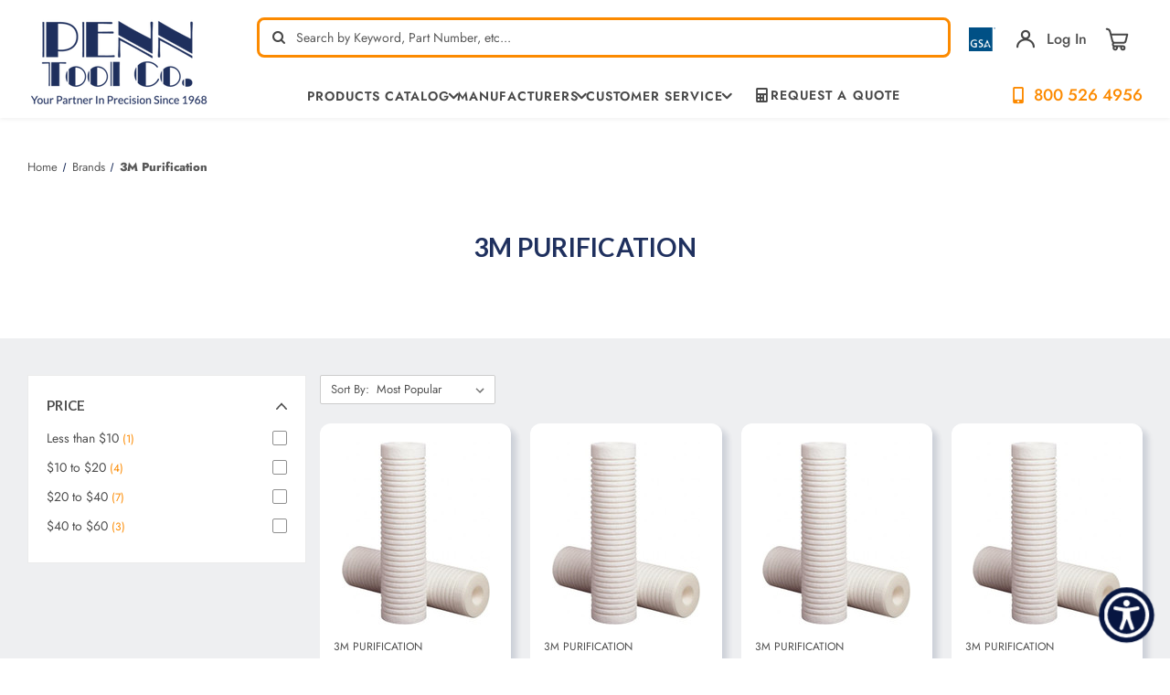

--- FILE ---
content_type: image/svg+xml
request_url: https://cdn11.bigcommerce.com/s-4s9liwcv/stencil/a2f97dc0-c231-013e-d7d5-0eb071317f27/e/ff21c7e0-cecb-013e-f8fc-3e73ab65dab6/img/amazon.svg
body_size: 3506
content:
<svg width="81" height="16" viewBox="0 0 81 16" fill="none" xmlns="http://www.w3.org/2000/svg">
<g clip-path="url(#clip0_382_3026)">
<mask id="mask0_382_3026" style="mask-type:luminance" maskUnits="userSpaceOnUse" x="0" y="0" width="81" height="16">
<path d="M80.5781 0.364746H0.976562V15.6347H80.5781V0.364746Z" fill="white"/>
</mask>
<g mask="url(#mask0_382_3026)">
<path fill-rule="evenodd" clip-rule="evenodd" d="M32.387 12.311C29.4466 14.4802 25.1804 15.6347 21.5094 15.6347C16.3638 15.6347 11.7278 13.7316 8.21923 10.5657C7.94414 10.3177 8.18767 9.97494 8.52139 10.1689C12.3051 12.3696 16.9862 13.6955 21.8206 13.6955C25.0812 13.6955 28.6664 13.019 31.963 11.621C32.4591 11.409 32.8785 11.9502 32.3915 12.3065L32.387 12.311Z" fill="#ABB4D0"/>
<path fill-rule="evenodd" clip-rule="evenodd" d="M33.6138 10.9128C33.2395 10.4303 31.1289 10.6828 30.1774 10.8001C29.8887 10.8362 29.8436 10.5836 30.1052 10.4032C31.7873 9.22169 34.5473 9.55992 34.8675 9.95678C35.1922 10.3581 34.7818 13.1226 33.2034 14.444C32.9599 14.6469 32.7299 14.5387 32.8381 14.2726C33.1944 13.3842 33.9881 11.3999 33.6093 10.9174L33.6138 10.9128Z" fill="#ABB4D0"/>
<path fill-rule="evenodd" clip-rule="evenodd" d="M30.2448 2.04214V0.89666C30.2448 0.720779 30.3756 0.603526 30.5379 0.608036H35.6881C35.8549 0.608036 35.9857 0.725289 35.9857 0.89666V1.88429C35.9857 2.05115 35.8459 2.26762 35.5979 2.60585L32.9281 6.41659C33.9202 6.39404 34.9665 6.54286 35.8639 7.04795C36.0669 7.1607 36.121 7.33207 36.139 7.49442V8.72107C36.139 8.89244 35.9541 9.08636 35.7602 8.98264C34.1773 8.15284 32.0712 8.06265 30.3169 8.99166C30.1366 9.08636 29.9517 8.89244 29.9517 8.72558V7.55756C29.9517 7.37266 29.9517 7.05246 30.1411 6.76835L33.2302 2.33527H30.5379C30.3756 2.33527 30.2403 2.21802 30.2403 2.04665L30.2448 2.04214Z" fill="#ABB4D0"/>
<path fill-rule="evenodd" clip-rule="evenodd" d="M11.4525 9.22191H9.88312C9.7343 9.21289 9.61704 9.10014 9.60352 8.95583V0.914957C9.60352 0.752606 9.73881 0.626333 9.90567 0.626333H11.3668C11.5202 0.635353 11.6419 0.748096 11.6509 0.896918V1.94769H11.6825C12.0613 0.932996 12.7784 0.459473 13.7435 0.459473C14.7085 0.459473 15.3399 0.932996 15.7774 1.94769C16.1562 0.932996 17.022 0.459473 17.942 0.459473C18.6005 0.459473 19.3175 0.730057 19.755 1.33887C20.251 2.01533 20.1518 2.99846 20.1518 3.85982V8.93779C20.1518 9.09564 20.0165 9.22642 19.8497 9.22642H18.2848C18.1269 9.2174 18.0052 9.09113 18.0052 8.93779V4.67608C18.0052 4.33785 18.0322 3.49002 17.9601 3.16983C17.8428 2.62866 17.4911 2.47533 17.0401 2.47533C16.6613 2.47533 16.2644 2.72787 16.1021 3.13375C15.9397 3.53963 15.9577 4.21609 15.9577 4.67608V8.93779C15.9577 9.09564 15.8225 9.22642 15.6556 9.22642H14.0907C13.9329 9.2174 13.8111 9.09113 13.8111 8.93779V4.67608C13.8111 3.77865 13.9554 2.4618 12.846 2.4618C11.7366 2.4618 11.7637 3.74708 11.7637 4.67608V8.93779C11.7637 9.09564 11.6284 9.22642 11.4615 9.22642L11.4525 9.22191Z" fill="#ABB4D0"/>
<path fill-rule="evenodd" clip-rule="evenodd" d="M40.4322 2.09614C39.2777 2.09614 39.2056 3.67004 39.2056 4.65316C39.2056 5.63629 39.1921 7.73332 40.4187 7.73332C41.6454 7.73332 41.6905 6.04217 41.6905 5.00943C41.6905 4.33297 41.6589 3.52122 41.456 2.87632C41.2801 2.31712 40.9283 2.09614 40.4322 2.09614ZM40.4187 0.45459C42.7457 0.45459 44.004 2.45241 44.004 4.99139C44.004 7.53038 42.615 9.39291 40.4187 9.39291C38.2225 9.39291 36.8921 7.39509 36.8921 4.90571C36.8921 2.41633 38.1503 0.45459 40.4187 0.45459Z" fill="#ABB4D0"/>
<path fill-rule="evenodd" clip-rule="evenodd" d="M47.0167 9.22191H45.4564C45.2985 9.21289 45.1768 9.08662 45.1768 8.93328V0.887898C45.1858 0.739077 45.3166 0.626333 45.4744 0.626333H46.9265C47.0618 0.630843 47.1746 0.725548 47.2061 0.851821V2.08298H47.2332C47.6706 0.982603 48.284 0.459473 49.3708 0.459473C50.0743 0.459473 50.7598 0.712018 51.2018 1.40652C51.6122 2.05141 51.6122 3.13375 51.6122 3.90943V8.96936C51.5941 9.11368 51.4679 9.22191 51.31 9.22191H49.7406C49.5963 9.21289 49.4791 9.10466 49.461 8.96936V4.60393C49.461 3.72453 49.5647 2.43474 48.4824 2.43474C48.1036 2.43474 47.7518 2.68729 47.5759 3.07963C47.355 3.5712 47.3279 4.06276 47.3279 4.60393V8.93328C47.3279 9.09113 47.1881 9.22191 47.0212 9.22191H47.0167Z" fill="#ABB4D0"/>
<path fill-rule="evenodd" clip-rule="evenodd" d="M27.7149 9.2035C27.6112 9.29821 27.4624 9.30272 27.3451 9.23958C26.8265 8.80665 26.7318 8.60822 26.4477 8.19332C25.5863 9.06821 24.9775 9.33429 23.8636 9.33429C22.5468 9.33429 21.5186 8.51802 21.5186 6.89C21.5186 5.61826 22.2085 4.75238 23.1917 4.32847C24.044 3.95416 25.2301 3.88651 26.1365 3.7873V3.58436C26.1365 3.21005 26.1636 2.7726 25.9471 2.4479C25.7577 2.15928 25.3879 2.04203 25.0677 2.04203C24.4679 2.04203 23.9403 2.34869 23.8095 2.98456C23.7824 3.12437 23.6787 3.26417 23.5389 3.27319L22.0191 3.11084C21.8929 3.07927 21.7486 2.98005 21.7846 2.78162C22.1274 0.959687 23.7509 0.391459 25.2256 0.37793H25.3428C26.0959 0.386949 27.061 0.594398 27.6473 1.15812C28.4094 1.87066 28.3373 2.82221 28.3373 3.85494V6.29472C28.3373 7.02981 28.644 7.35 28.9281 7.74686C29.0273 7.89117 29.0498 8.05803 28.9236 8.16175C28.6034 8.42783 28.0351 8.9239 27.724 9.2035H27.7195H27.7149ZM26.1365 5.38375C26.1365 5.99256 26.1501 6.50217 25.8434 7.04784C25.5954 7.4898 25.1985 7.76038 24.7566 7.76038C24.1568 7.76038 23.805 7.3049 23.805 6.62393C23.805 5.28904 25.0001 5.04552 26.1365 5.04552V5.38375Z" fill="#ABB4D0"/>
<path fill-rule="evenodd" clip-rule="evenodd" d="M7.17295 9.2035C7.06923 9.29821 6.9204 9.30272 6.80315 9.23958C6.28453 8.80665 6.18983 8.60822 5.90571 8.19332C5.04435 9.06821 4.43554 9.33429 3.32163 9.33429C2.00027 9.33429 0.976562 8.51802 0.976562 6.89C0.976562 5.61826 1.66655 4.75238 2.64968 4.32847C3.49751 3.95416 4.68808 3.88651 5.59454 3.7873V3.58436C5.59454 3.21005 5.62611 2.7726 5.40513 2.4479C5.21572 2.15928 4.84592 2.04203 4.52573 2.04203C3.92593 2.04203 3.39378 2.34869 3.26751 2.98456C3.24045 3.12437 3.13673 3.26417 2.99693 3.27319L1.47714 3.11084C1.34636 3.07927 1.20656 2.98005 1.24264 2.78162C1.58538 0.959687 3.20889 0.391459 4.68357 0.37793H4.80082C5.55395 0.386949 6.51904 0.594398 7.1053 1.15812C7.86745 1.87066 7.79529 2.82221 7.79529 3.85494V6.29472C7.79529 7.02981 8.10196 7.35 8.38607 7.74686C8.48529 7.89117 8.50783 8.05803 8.38156 8.16175C8.06137 8.42783 7.49314 8.9239 7.18197 9.2035H7.17295ZM5.59454 5.38375C5.59454 5.99256 5.60807 6.50217 5.30141 7.04784C5.05337 7.4898 4.65651 7.76038 4.21456 7.76038C3.61476 7.76038 3.263 7.3049 3.263 6.62393C3.263 5.28904 4.45808 5.04552 5.59454 5.04552V5.38375Z" fill="#ABB4D0"/>
<path fill-rule="evenodd" clip-rule="evenodd" d="M73.0285 12.108V11.5172C73.0285 11.3504 73.1097 11.2331 73.2856 11.2422C73.6148 11.2872 74.0748 11.3369 74.404 11.2692C74.8324 11.179 75.1436 10.8769 75.324 10.4575C75.581 9.87119 75.7524 9.39767 75.8561 9.08649L72.5956 1.00954C72.5415 0.874243 72.5234 0.617188 72.7985 0.617188H73.9395C74.1559 0.617188 74.2461 0.75699 74.2957 0.892282L76.6589 7.45396L78.9137 0.892282C78.9588 0.75699 79.0535 0.617188 79.27 0.617188H80.3433C80.6139 0.617188 80.6004 0.869733 80.5463 1.00954L77.3128 9.33904C76.8934 10.4484 76.3387 12.2117 75.0804 12.5184C74.4491 12.6808 73.6554 12.6221 73.1909 12.4282C73.0736 12.3696 73.0285 12.2117 73.0285 12.108Z" fill="#ABB4D0"/>
<path fill-rule="evenodd" clip-rule="evenodd" d="M71.5089 8.72998C71.5089 8.8788 71.3871 9.00508 71.2338 9.00508H70.431C70.2597 9.00508 70.1379 8.8788 70.1154 8.72998L70.0342 8.1843C69.6644 8.49547 69.2134 8.77057 68.7219 8.96449C67.7748 9.32978 66.688 9.39291 65.7635 8.82469C65.096 8.4143 64.7397 7.61156 64.7397 6.78628C64.7397 6.1459 64.9382 5.51453 65.3756 5.05454C65.9574 4.42317 66.8052 4.11651 67.8244 4.11651C68.4422 4.11651 69.3216 4.18867 69.9665 4.40062V3.30025C69.9665 2.18183 69.4975 1.69478 68.2528 1.69478C67.3013 1.69478 66.5752 1.83909 65.565 2.15477C65.4027 2.15928 65.308 2.03752 65.308 1.8887V1.26184C65.308 1.11302 65.4388 0.964197 65.5741 0.923609C66.2956 0.607927 67.3193 0.414008 68.4062 0.37793C69.8222 0.37793 71.5089 0.698122 71.5089 2.87633V8.74351V8.72998ZM69.9665 7.12451V5.46492C69.4254 5.3161 68.5324 5.25748 68.1897 5.25748C67.644 5.25748 67.0487 5.38826 66.7331 5.72198C66.4985 5.97002 66.3948 6.32178 66.3948 6.66452C66.3948 7.10647 66.5482 7.54843 66.9044 7.76941C67.3193 8.04901 67.9642 8.01744 68.5685 7.84607C69.1503 7.67921 69.696 7.39059 69.9665 7.12902V7.12451Z" fill="#ABB4D0"/>
<path fill-rule="evenodd" clip-rule="evenodd" d="M59.6618 1.71305C61.4431 1.71305 61.9302 3.11558 61.9302 4.72105C61.9392 5.80339 61.7407 6.76847 61.1815 7.32317C60.7621 7.73807 60.2931 7.85081 59.5896 7.85081C58.9627 7.85081 58.1375 7.5216 57.5196 7.06612V2.47519C58.16 1.98363 58.9808 1.71756 59.6618 1.71756V1.71305ZM57.2445 12.3921H56.1667C56.0179 12.3921 55.8916 12.2704 55.8916 12.117V0.905801C55.8916 0.756979 56.0134 0.630706 56.1667 0.630706H56.992C57.1634 0.630706 57.2851 0.756979 57.3077 0.905801L57.3933 1.49207C58.1645 0.806586 59.1567 0.369141 60.1037 0.369141C62.7554 0.369141 63.6258 2.55186 63.6258 4.82477C63.6258 7.25552 62.2909 9.20825 60.0361 9.20825C59.0845 9.20825 58.2006 8.85648 57.5151 8.24767V12.1215C57.5151 12.2704 57.3933 12.3966 57.24 12.3966L57.2445 12.3921Z" fill="#ABB4D0"/>
</g>
</g>
<defs>
<clipPath id="clip0_382_3026">
<rect width="79.6015" height="15.27" fill="white" transform="translate(0.976562 0.364746)"/>
</clipPath>
</defs>
</svg>


--- FILE ---
content_type: text/javascript
request_url: https://snapui.searchspring.io/m1cbkw/bundle.chunk.08540ab3.489.js
body_size: 8124
content:
"use strict";(globalThis.productionBundleChunks=globalThis.productionBundleChunks||[]).push([[489],{418(e,t,s){s.d(t,{_:()=>_});var n=s(4247),o=s(7950),a=s(6247),r=s.n(a),i=s(8157),l=s(4019),c=s(1739);const u=function(e){let{width:t}=e;return(0,o.AH)({height:"100%",display:"flex",flexDirection:"column",justifyContent:"center",alignItems:"center",width:t,"&.ss__inline-banner--grid":{flexDirection:"column"},"&.ss__inline-banner--list":{flexDirection:"row",display:"block",width:"100%"},"& iframe":{maxWidth:"100%"}})};function _(e){const t=(0,l.a)(),s={layout:c.PE.GRID,width:"auto",...t?.components?.inlineBanner,...e,...e.theme?.components?.inlineBanner},{banner:a,disableStyles:_,className:d,width:m,layout:h,onClick:p,style:f}=s,g={};return _?f&&(g.css=[f]):g.css=[u({width:m}),f],a&&a.value?(0,o.Y)(i._,null,(0,o.Y)("div",{onClick:function(e){p&&p(e,a)},className:r()("ss__inline-banner",`ss__inline-banner--${h}`,d),...g,dangerouslySetInnerHTML:{__html:a.value}})):(0,o.Y)(n.FK,null)}},489(e,t,s){s.r(t),s.d(t,{Content:()=>X});var n=s(4247),o=s(6804),a=s(970),r=s(9230),i=s(5135),l=s(6108),c=s(4918),u=s(6247),_=s.n(u),d=s(4019),m=s(418),h=s(1561),p=s(2453),f=s(1811),g=s(7950),b=s(9584),v=s(9096),w=s(8157);const y=function(e){let{color:t,transitionSpeed:s}=e;return(0,g.AH)({transition:`background ${s} ease 0s, left 0s ease ${s}`,position:"fixed",zIndex:"10003",height:"100%",width:"100%",top:"0",left:"-100%","&.ss__overlay--active":{transition:`background ${s} ease, left 0s ease`,background:t,left:"0"}})};function k(e){const t=(0,d.a)(),s={color:"rgba(0,0,0,0.8)",transitionSpeed:"0.25s",...t?.components?.overlay,...e,...e.theme?.components?.overlay},{active:n,color:o,transitionSpeed:a,onClick:r,disableStyles:i,className:l,style:c}=s,u={};return i?c&&(u.css=[c]):u.css=[y({color:o,transitionSpeed:a}),c],(0,g.Y)(w._,null,(0,g.Y)("div",{onClick:function(e){return r&&n&&r(e)},className:_()("ss__overlay",{"ss__overlay--active":n},l),...u}))}const N=function(e){let{isActive:t,width:s,transitionSpeed:n,slideDirection:o}=e;return(0,g.AH)({display:"block",position:"fixed",transition:`${o||"left"} ${n}`,left:"left"==o?t?"0":`-${s}`:"right"!=o?"0":"initial",right:"right"==o?t?"0":`-${s}`:"initial",bottom:"bottom"==o?t?"0":"-100vh":"initial",top:"top"==o?t?"0":"-100vh":"bottom"==o?"initial":"0",height:"100%",zIndex:"10004",width:s?.endsWith("%")&&parseInt(s.split("%")[0])>90?s:"90%",maxWidth:s,padding:"10px",background:"#fff",boxSizing:"border-box",overflowY:"auto"})};function x(e){const t=(0,d.a)(),s={active:!1,displayAt:"",slideDirection:"left",width:"300px",buttonContent:"click me",overlayColor:"rgba(0,0,0,0.8)",transitionSpeed:"0.25s",...t?.components?.slideout,...e,...e.theme?.components?.slideout},{children:o,active:r,buttonContent:i,noButtonWrapper:l,width:c,displayAt:u,transitionSpeed:m,overlayColor:h,slideDirection:p,disableStyles:y,className:x,style:A}=s,S={className:"ss__slideout__overlay",...t?.components?.overlay,...(0,b.s)({disableStyles:y,color:h,transitionSpeed:m}),theme:s?.theme},[L,C]=(0,f.J0)(Boolean(r)),[P,T]=(0,f.J0)(Boolean(r)),I=function(){L?setTimeout(function(){T(!P)},250):T(!L),C(!L),document.body.style.overflow=L?"hidden":""},$=(0,a.U)(u,function(){document.body.style.overflow=""});document.body.style.overflow=$&&L?"hidden":"";const B={};return y?A&&(B.css=[A]):B.css=[N({isActive:L,width:c,transitionSpeed:m,slideDirection:p}),A],$?(0,g.Y)(w._,null,i&&(l?(0,v.Y)(i,{toggleActive:I,active:L}):(0,g.Y)("div",{className:"ss__slideout__button",onClick:function(){return I()}},(0,v.Y)(i,{active:L}))),(0,g.Y)("div",{className:_()("ss__slideout",x,{"ss__slideout--active":L}),...B},P&&(0,v.Y)(o,{toggleActive:I,active:L})),(0,g.Y)(k,{...S,active:L,onClick:I})):(0,g.Y)(n.FK,null)}var A=s(3339),S=s(2011);const L=(0,d.d)(function(e){const{theme:t}=e,s={buttonContent:(0,n.h)(n.FK,null,(0,n.h)("span",{className:"ss__icon__wrapper"},(0,n.h)("svg",{className:"ss__icon"},(0,n.h)("use",{xlinkHref:"#icon-filter"}))),"Filters"),displayAt:`(max-width: ${t.bps.bp02}px)`};return(0,n.h)(x,s,(0,n.h)(C,null))}),C=(0,d.d)((0,i.Bk)(function(e){const{theme:t,controller:s,toggleActive:o,active:a}=e;s.store.custom.toggleSlideout=o;const r=document.querySelector("body"),i="ss__slideout--open";return a?r.classList.add(i):r.classList.remove(i),(0,n.h)(n.FK,null,(0,n.h)("div",{className:"ss__slideout__header"},(0,n.h)("h4",{className:"ss__title"},"Filters"),(0,n.h)("a",{className:"ss__close ss__pointer ss__icon__wrapper",onClick:function(){o()}},(0,n.h)(A.I,{icon:t.icons.close}))),(0,n.h)("div",{className:"ss__slideout__facets ss__scrollbar"},(0,n.h)("div",{className:"page-sidebar"},(0,n.h)(S.Ji,null))))}));var P=s(7069);const T=(0,d.d)((0,i.Bk)(function(e){const{controller:t}=e,s=t.store.pagination,o=s.getPages(-5,5);return(0,n.h)("nav",{className:"pagination","aria-label":"pagination"},(0,n.h)("ul",{className:"pagination-list"},s.previous&&(0,n.h)("li",{className:"pagination-item pagination-item--previous"},(0,n.h)("a",(0,P.A)({className:"pagination-link"},s.previous.url.link,{"aria-label":"Prev"}),(0,n.h)("i",{className:"icon","aria-hidden":"true"},(0,n.h)("svg",null,(0,n.h)("use",{xmlnsXlink:"http://www.w3.org/1999/xlink",xlinkHref:"#icon-chevron-left"}))),"Prev")),o.map(function(e){let t={};return e.active&&(t={"aria-current":"page"}),(0,n.h)("li",{className:_()("pagination-item pagination-item--page",{"pagination-item--current":e.active})},(0,n.h)("a",(0,P.A)({className:"pagination-link"},e.url.link,t,{"aria-label":`Page ${e.number} of ${s.totalPages}`}),e.number))}),s.next&&(0,n.h)("li",{className:"pagination-item pagination-item--next"},(0,n.h)("a",(0,P.A)({className:"pagination-link"},s.next.url.link,{"aria-label":"Next"}),"Next",(0,n.h)("i",{className:"icon","aria-hidden":"true"},(0,n.h)("svg",null,(0,n.h)("use",{xmlnsXlink:"http://www.w3.org/1999/xlink",xlinkHref:"#icon-chevron-right"})))))))})),I=(0,i.Bk)(function(e){const{controller:t,label:s,values:o,type:a}=e;return(0,n.h)("form",{className:`actionBar ${a}-products`},(0,n.h)("fieldset",{className:"form-fieldset actionBar-section"},(0,n.h)("div",{className:"form-field"},(0,n.h)("label",{className:"form-label",for:a},s),(0,n.h)("select",{id:a,className:"form-select form-select--small",onChange:function(e){!function(e){const s=o.filter(function(t){return t.value==e.target.value}).pop();"sort"==a&&s&&s.url.go(),"perpage"==a&&t.store.pagination.setPageSize(s.value)}(e)}},o.map(function(e){return"perpage"==a&&(e.active=t.store.pagination.pageSize==e.value),(0,n.h)("option",{value:e.value,selected:e.active},e.label)})))))}),$=(0,i.Bk)(function(e){const{controller:t,location:s}=e,o=t.store,{pagination:a,sorting:r}=o;return(0,n.h)("div",{className:`ss__toolbar ss__toolbar--${s}`},"top"==s?(0,n.h)("div",{className:"sort-and-pagination"},(0,n.h)(I,{label:"Sort By:",values:r.options,type:"sort"}),a.totalPages>1&&(0,n.h)(T,null)):a.totalPages>1&&(0,n.h)(T,null))});var B=s(6825),D=s(8202);const E=(0,i.Bk)((0,B.W)(function(e){const{controller:t,result:s,emailResult:o,trackingRef:a}=e,r=t.store.custom,i=r.images,l=s.mappings.core,{attributes:c,custom:u}=s,_=function(e){return t.track.product.click(e,s)},d=l.thumbnailImageUrl&&void 0!==l.thumbnailImageUrl?l.thumbnailImageUrl:i.default,m={class:"card-image lazyload","data-sizes":"auto",src:i.loading,srcset:i.createSrcSet(d),"data-src":d,onError:function(e){e.target.src=i.default},alt:l.name,title:l.name};return o&&(m.class="card-image"),s&&(0,n.h)("article",{className:"card",ref:a},(0,n.h)("figure",{className:"card-figure"},(0,n.h)("a",{className:"card-figure__link",href:l.url,onClick:_,"aria-label":l.name},(0,n.h)("div",{className:"card-img-container"},(0,n.h)("img",m))),u.hasPrice?(0,n.h)("figcaption",{className:"card-figcaption"},(0,n.h)("div",{className:"card-figcaption-body"},(0,n.h)("div",{className:"card-figcaption--action-buttons"},c.option_set_id?(0,n.h)("a",{href:l.url,className:"button button--small card-figcaption-button","data-event-type":"product-click","data-product-id":l.uid,onClick:_},"View Options"):(0,n.h)("button",{"data-event-type":"product-click",class:"button button--ascent card-figcaption-button fast-atc","data-dropdown":"cart-preview-dropdown","data-product-id":l.uid,onClick:function(e){_(e),t.addToCart(s),r.bcAddToCart(e,s)}},"Add to Cart")))):null),(0,n.h)("div",{className:"card-body"},(0,n.h)("div",{className:"card-text-wrap"},(0,n.h)("p",{className:"card-text brand-name","data-test-info-type":"brandName"},l.brand&&"none"!=l.brand.toLowerCase()?(0,n.h)(n.FK,null,l.brand):(0,n.h)(n.FK,null," ")),(0,n.h)("h4",{className:"card-title"},(0,n.h)("a",{href:l.url,onClick:_,"aria-label":l.name},l.name))),(0,n.h)(D.v,{result:s}),(0,n.h)("div",{className:"card-text ProductDetails"},(0,n.h)("strong",null))))})),R=(0,d.d)((0,i.Bk)((0,o.PA)(function(e){const{controller:t,isDesktop:s}=e,{merchandising:o,results:a}=t.store;return(0,n.h)(n.FK,null,!s&&(0,n.h)(n.FK,null,(0,n.h)(L,null),(0,n.h)(p.r,{inline:!0})),(0,n.h)($,{location:"top"}),(0,n.h)(l.l,{content:o.content,type:"banner"}),(0,n.h)("form",null,(0,n.h)("ul",{className:"productGrid ss__results"},a.map(function(e){return(0,n.h)("li",{className:_()("product ss__result",{"ss__result--inline-banner":"banner"==e.type,"ss__result--item":"banner"!=e.type}),key:e.id},{banner:(0,n.h)(m._,{banner:e})}[e.type]||(0,n.h)(E,{result:e,emailResult:!1}))}))),(0,n.h)(l.l,{content:o.content,type:"footer"}),(0,n.h)($,{location:"bottom"}))}))),Y=(0,d.d)((0,i.Bk)(function(e){const{controller:t,isDesktop:s}=e,o=t.store.merchandising,a="/contact-us",r=[{title:"Email Contacts",content:'<strong>Quotes and general inquiries:</strong> <a href="mailto:sales@penntoolco.com">sales@penntoolco.com</a><br /><strong>New purchase orders:</strong> <a href="mailto:orders@penntoolco.com">orders@penntoolco.com</a><br /><strong>Returns:</strong> <a href="mailto:returns@penntoolco.com">returns@penntoolco.com</a>'},{title:"Hours of Operation",content:"Monday - Friday, 8:00 AM - 8:00 PM EST"},{title:"Phone / Fax",content:'<strong>Phone:</strong> <a href="tel:8005264956">800-526-4956</a><br /><strong>Fax:</strong> <a href="fax:9737611494">973-761-1494</a>'},{title:"Address",content:"Penn Tool Co.<br />1776 Springfield Avenue<br />Maplewood, NJ 07040"}];return(0,n.h)("div",{className:"ss__no-results"},(0,n.h)(l.l,{content:o.content,type:"banner"}),!s&&(0,n.h)(p.r,{inline:!0}),(0,n.h)("div",{className:"ss__no-results__container"},(0,n.h)("h4",{className:"ss__title"},"Suggestions"),(0,n.h)("ul",{className:"ss__no-results__suggestions"},(0,n.h)("li",null,"Check for misspellings."),(0,n.h)("li",null,'Remove possible redundant keywords (ie. "products").'),(0,n.h)("li",null,"Use other words to describe what you are searching for."))),(0,n.h)("div",{className:"ss__no-results__container"},a&&(0,n.h)("p",null,"Still can't find what you're looking for? ",(0,n.h)("a",{href:a},"Contact us"),"."),0!==r.length&&r.map(function(e){return(0,n.h)("div",{className:`ss__no-results__contact ss__no-results__contact--${h.p(e.title)}`},(0,n.h)("h4",{className:"ss__title"},e.title),(0,n.h)("p",{dangerouslySetInnerHTML:{__html:e.content}}))})),(0,n.h)(l.l,{content:o.content,type:"footer"}))}));s(7070);var F=s(5072),H=s.n(F),K=s(7825),M=s.n(K),z=s(7659),U=s.n(z),J=s(4868),j=s.n(J),O=s(540),G=s.n(O),W=s(1113),q=s.n(W),V=s(9304),Q={attributes:{class:"ss-snap-bundle-styles"}};Q.styleTagTransform=q(),Q.setAttributes=j(),Q.insert=U().bind(null,"head"),Q.domAPI=M(),Q.insertStyleElement=G(),H()(V.A,Q),V.A&&V.A.locals&&V.A.locals;const X=(0,o.PA)(function(e){const{controller:t}=e,s=t.store,{merchandising:o,pagination:u}=s,_=(0,a.U)(`(min-width: ${c.w.bps.bp02}px)`);return s.loaded&&(0,n.h)(r.NP,{theme:c.w},(0,n.h)(i.e2,{controller:t},(0,n.h)("div",{className:"ss__content ss__theme"},(0,n.h)(l.l,{content:o.content,type:"header"}),0!==u.totalResults?(0,n.h)(R,{isDesktop:_}):(0,n.h)(Y,{isDesktop:_}))))})},920(e,t,s){s.d(t,{A:()=>i});var n=s(704),o=s.n(n),a=s(8065),r=s.n(a)()(o());r.push([e.id,"",""]),r.locals={name:"custom",bp01:"541",bp02:"801",bp03:"1023",bp04:"1261",color01:"#fff",color02:"#eeeff1",color03:"#ebebeb",color04:"#4e4e4e",color05:"false",color06:"false",color07:"#fc8a00",family:"false",weight:"700",style:"false",transform:"uppercase",arrowLeft:"angle-left",arrowRight:"angle-right",arrowDown:"angle-down",arrowUp:"angle-up",check:"check-thin",close:"close-thin",minus:"minus-thin",plus:"plus-thin",filter:"filter",summaryStyle:"list"};const i=r},970(e,t,s){s.d(t,{U:()=>o});var n=s(1811);function o(e,t){if("undefined"==typeof window||void 0===window.matchMedia)return!1;const s=window.matchMedia(e),[o,a]=(0,n.J0)(!!s.matches);return(0,n.vJ)(function(){const e=function(){return a(!!s.matches)};return s.addListener(e),function(){t instanceof Function&&t(),s.removeListener(e)}},[]),o}},1561(e,t,s){function n(e){if("string"!=typeof e)return e;let t=e.toLowerCase();return t=t.replace(/[^\w\s]/g,"").trim(),t=t.replace(/\s/g,"-"),t}s.d(t,{p:()=>n})},1739(e,t,s){var n,o,a;s.d(t,{PE:()=>n,QK:()=>a}),function(e){e.GRID="grid",e.LIST="list"}(n||(n={})),function(e){e.VALUE="value",e.RANGE="range",e.RANGE_BUCKETS="range-buckets"}(o||(o={})),function(e){e.GRID="grid",e.PALETTE="palette",e.LIST="list",e.SLIDER="slider",e.HIERARCHY="hierarchy"}(a||(a={}))},2011(e,t,s){s.d(t,{Ji:()=>d});var n=s(7069),o=s(4247),a=s(6804),r=s(6247),i=s.n(r),l=s(6108),c=s(3339),u=s(5135),_=s(4019);const d=(0,u.Bk)((0,a.PA)(function(e){const{controller:t}=e,{facets:s,merchandising:n}=t.store;return 0!==s.length&&(0,o.h)("div",{id:"facetedSearch-navList",className:"facetedSearch-navList ss__facets"},(0,o.h)("div",{className:"accordion accordion--navList"},s.map(function(e){return(0,o.h)(m,{facet:e})})),(0,o.h)(l.l,{content:n.content,type:"left"}))})),m=(0,_.d)((0,a.PA)(function(e){const{theme:t,facet:s}=e;s.overflow&&("grid"==s.display||"palette"==s.display?s.overflow.setLimit(12):s.overflow.setLimit(10));const n=s.refinedValues,a=!(!s.overflow||!s.overflow.enabled||s.overflow.remaining);return s&&(0,o.h)("div",{className:`accordion-block ss__facet ss__facet--${s.display}`},(0,o.h)("div",{className:i()("accordion-navigation toggleLink",{"is-closed":s.collapsed,"is-open":!s.collapsed}),onClick:function(){s.toggleCollapse()},role:"button"},(0,o.h)("h5",{className:"accordion-title"},s.label),(0,o.h)("div",{className:"accordion-navigation-actions"},s.filtered&&(0,o.h)("a",{onClick:function(e){e.stopPropagation(),s.clear.url.link.onClick(e)},className:"facetedSearch-clearLink"},"Clear"),(0,o.h)("svg",{className:i()("icon accordion-indicator toggleLink-text",{"toggleLink-text--off":s.collapsed,"toggleLink-text--on":!s.collapsed})},(0,o.h)("use",{xlinkHref:"#icon-downselector"})))),(0,o.h)("div",{id:`facetedSearch-content--${s.field}`,className:i()("accordion-content ss__facet__options",{"is-closed":s.collapsed,"is-open":!s.collapsed})},{grid:"",palette:"",hierarchy:(0,o.h)(h,{facet:s,values:n,scroll:a}),slider:""}[s.display]||(0,o.h)(p,{facet:s,values:n,scroll:a}),s.overflow&&s.overflow.enabled&&(0,o.h)("div",{className:i()("ss__show-more",{"ss__show-more--expanded":s.overflow.remaining,"ss__show-more--collapsed":!s.overflow.remaining})},(0,o.h)("a",{className:"toggleLink ss__show-more__link ss__pointer",onClick:function(){s.overflow.toggle()}},(0,o.h)("span",{className:"ss__icon__wrapper"},(0,o.h)(c.I,{icon:`${s.overflow.remaining?t.icons.plus:t.icons.minus}`}))," ","Show ",s.overflow.remaining?"More":"Less"))))})),h=(0,_.d)(function(e){const{theme:t,facet:s,values:a,scroll:r}=e;return(0,o.h)("ul",{id:`facetedSearch-navList--${s.field}`,className:i()("navList ss__hierarchy",{ss__scrollbar:r})},a?.map(function(e){return(0,o.h)("li",{className:i()("navList-item ss__hierarchy__option",{"ss__hierarchy__option--current":e.filtered,"ss__hierarchy__option--return":e.history&&!e.filtered})},e.filtered?(0,o.h)("div",{className:"navList-action ss__hierarchy__label"},e.label):(0,o.h)("a",(0,n.A)({className:"navList-action ss__hierarchy__link"},e.url.link),e.history&&(0,o.h)(o.FK,null,(0,o.h)("span",{className:"ss__icon__wrapper"},(0,o.h)(c.I,{icon:t.icons.arrowLeft})),(0,o.h)("span",{className:"ss__icon__wrapper"},(0,o.h)(c.I,{icon:t.icons.arrowLeft}))),e.label," ",!e.history&&(0,o.h)("span",{className:"ss__facet__count"},"(",e.count,")")))}))}),p=(0,_.d)(function(e){const{facet:t,values:s,scroll:a}=e;return(0,o.h)("ul",{id:`facetedSearch-navList--${t.field}`,className:i()("navList ss__list",{ss__scrollbar:a})},s?.map(function(e){return(0,o.h)("li",{className:"navList-item ss__list__option"},(0,o.h)("a",(0,n.A)({className:i()("navList-action navList-action--checkbox ss__list__link",{"is-selected":e.filtered})},e.url.link),e.label," ",(0,o.h)("span",{className:"ss__facet__count"},"(",e.count,")"),e.filtered&&(0,o.h)("span",{className:"navList-action-close","aria-hidden":"true"},(0,o.h)("svg",{className:"icon"},(0,o.h)("use",{xlinkHref:"#icon-close"})))))}))})},2453(e,t,s){s.d(t,{r:()=>c});var n=s(7069),o=s(4247),a=s(6804),r=s(6247),i=s.n(r),l=s(5135);const c=(0,s(4019).d)((0,l.Bk)((0,a.PA)(function(e){const{controller:t,inline:s}=e,a=t.urlManager.remove("filter"),r=t.store.filters,l=["ss__list__option"].join(" "),c=["facetLabel ss__list__link"].join(" ");return 0!==r.length&&(0,o.h)("div",{className:i()("facetedSearch-refineFilters sidebarBlock ss__summary",{"ss__summary--inline":s})},!s&&(0,o.h)("h5",{className:"sidebarBlock-heading"},"Refined By"),(0,o.h)("ul",{className:"inlineList inlineList--labels ss__list"},s&&(0,o.h)("li",{className:`${l} ss__list__option--title`},(0,o.h)("span",{className:"ss__title"},"Refined By")),r.map(function(e){return(0,o.h)("li",{className:l},(0,o.h)("a",(0,n.A)({className:c},e.url.link),e.value.label,(0,o.h)("svg",{className:"icon"},(0,o.h)("use",{xlinkHref:"#icon-close"}))))}),(0,o.h)("li",{className:`${l} ss__list__option--clear`},(0,o.h)("a",a.link,"Clear all"))))})))},4918(e,t,s){s.d(t,{w:()=>b});var n=s(5072),o=s.n(n),a=s(7825),r=s.n(a),i=s(7659),l=s.n(i),c=s(4868),u=s.n(c),_=s(540),d=s.n(_),m=s(1113),h=s.n(m),p=s(920),f={attributes:{class:"ss-snap-bundle-styles"}};f.styleTagTransform=h(),f.setAttributes=u(),f.insert=l().bind(null,"head"),f.domAPI=r(),f.insertStyleElement=d(),o()(p.A,f);const g=p.A&&p.A.locals?p.A.locals:void 0,b={name:g.name,currency:{symbol:"$",thousandsSeparator:",",decimalPlaces:2},bps:{bp01:v(g.bp01),bp02:v(g.bp02),bp03:v(g.bp03),bp04:v(g.bp04)},colors:{color01:v(g.color01),color02:v(g.color02),color03:v(g.color03),color04:v(g.color04),color05:v(g.color05),color06:v(g.color06),color07:v(g.color07)},fonts:{family:v(g.family),weight:v(g.weight),style:v(g.style),transform:v(g.transform)},icons:{arrowLeft:v(g.arrowLeft),arrowRight:v(g.arrowRight),arrowDown:v(g.arrowDown),arrowUp:v(g.arrowUp),check:v(g.check),close:v(g.close),minus:v(g.minus),plus:v(g.plus),filter:v(g.filter)},summaryStyle:v(g.summaryStyle)};function v(e){return!(!e||"false"==e)&&(isNaN(1*e)?e.replace(/\"/gi,"'"):1*e)}},6108(e,t,s){s.d(t,{l:()=>u});var n=s(4247),o=s(7950),a=s(6247),r=s.n(a),i=s(8157),l=s(4019),c=s(9215);function u(e){const t=(0,l.a)(),s={...t?.components?.banner,...e,...e.theme?.components?.banner},{content:a,type:u,disableStyles:_,className:d,style:m}=s;if(u===c.c.INLINE)return console.warn(`BannerType '${c.c.INLINE}' is not supported in <Banner /> component`),(0,o.Y)(n.FK,null);const h={};let p;return _?m&&(h.css=[m]):h.css=[(0,o.AH)({"& iframe, img":{maxWidth:"100%",height:"auto"}}),m],a&&a[u]&&(p=a[u]),p&&p.length?(0,o.Y)(i._,null,(0,o.Y)("div",{className:r()("ss__banner",`ss__banner--${u}`,d),...h,dangerouslySetInnerHTML:{__html:p.join("")}})):(0,o.Y)(n.FK,null)}},6825(e,t,s){s.d(t,{W:()=>a});var n=s(4247),o=s(1811);function a(e){return function(t){const{controller:s,result:a,...r}=t;let i;if(s||console.warn("Warning: No controller provided to withTracking"),a||console.warn("Warning: No result provided to withTracking"),"search"===s?.type||"autocomplete"===s?.type){const e=s.urlManager;i=JSON.stringify({q:e.state.query,p:e.state.page,ps:e.state.pageSize,s:e.state.sort,f:e.state.filter})}else if("recommendation"===s?.type){const e=s.store;i=JSON.stringify({tag:e.profile?.tag,ids:e.results.map(function(e){return e.id}).join(",")})}const{ref:l,inViewport:c}=function(e){const t=(0,o.li)(null),s=function(e){let t=arguments.length>1&&void 0!==arguments[1]?arguments[1]:{};const{rootMargin:s="0px",fireOnce:n=!1,threshold:a=0,minVisibleTime:r=0,resetKey:i}=t,[l,c]=(0,o.J0)(!1),u=(0,o.li)(null),_=(0,o.li)(null),d=(0,o.li)(i);return i!==d.current&&(c(!1),u.current&&(window.clearTimeout(u.current),u.current=null),_.current=null,d.current=i),(0,o.vJ)(function(){c(!1);let t=null;if(e.current)return t=new IntersectionObserver(function(s){let[o]=s;o.isIntersecting?r>0?(_.current=Date.now(),u.current&&window.clearTimeout(u.current),u.current=window.setTimeout(function(){c(!0),n&&e.current&&t&&t.unobserve(e.current)},r)):(c(!0),n&&e.current&&t&&t.unobserve(e.current)):(u.current&&window.clearTimeout(u.current),u.current=null,_.current=null,c(!1))},{rootMargin:s,threshold:a}),e.current&&t.observe(e.current),function(){c(!1),u.current&&window.clearTimeout(u.current),t&&e.current&&t.unobserve(e.current)}},[e,i]),l}(t,{...e,fireOnce:!0,threshold:.7,minVisibleTime:1e3});return{ref:t,inViewport:s}}({resetKey:i});c&&"product"===a?.type&&s?.track.product.impression(a);const u=l.current;if(u){const e=(0,o.hb)(function(e){s?.track.product.click(e,a)},[]);u.setAttribute("sstracking","true"),u.removeEventListener("click",e),u.addEventListener("click",e)}const _={...r,controller:s,result:a,trackingRef:l};return(0,n.h)(e,{..._})}}},7070(e,t,s){var n=s(5072),o=s.n(n),a=s(7825),r=s.n(a),i=s(7659),l=s.n(i),c=s(4868),u=s.n(c),_=s(540),d=s.n(_),m=s(1113),h=s.n(m),p=s(9622),f={attributes:{class:"ss-snap-bundle-styles"}};f.styleTagTransform=h(),f.setAttributes=u(),f.insert=l().bind(null,"head"),f.domAPI=r(),f.insertStyleElement=d(),o()(p.A,f),p.A&&p.A.locals&&p.A.locals},8202(e,t,s){s.d(t,{v:()=>r});var n=s(4247),o=s(4019),a=s(9963);const r=(0,o.d)(function(e){const{theme:t,result:s}=e,o=s.mappings.core,{custom:r}=s;return(0,n.h)("div",{className:"card-text","data-test-info-type":"price"},r.hasPrice?(0,n.h)("div",{className:"price-section price-section--withoutTax"},(0,n.h)("span",{className:"price price--withoutTax","data-product-price-without-tax":!0},a.G(o.price,t.currency)),r.hasSale?(0,n.h)("div",{className:"price-section price-section--withoutTax rrp-price--withoutTax"},(0,n.h)("span",{className:"price price--rrp","data-product-rrp-without-tax":!0},a.G(o.msrp,t.currency))):null):(0,n.h)(n.FK,null," "))})},9096(e,t,s){s.d(t,{Y:()=>o});var n=s(4247);const o=function(e,t){if(e)return"string"==typeof e||"number"==typeof e||"boolean"==typeof e?e:Array.isArray(e)?e.map(function(e){return o(e,t)}):(0,n.Ob)(e,t)}},9304(e,t,s){s.d(t,{A:()=>i});var n=s(704),o=s.n(n),a=s(8065),r=s.n(a)()(o());r.push([e.id,".ss__theme.ss__header .ss__oq,.ss__theme.ss__header .ss__did-you-mean{margin:10px 0 0 0;font-size:1.285rem;text-transform:none}.ss__theme.ss__header .ss__oq .ss__oq__link,.ss__theme.ss__header .ss__did-you-mean .ss__did-you-mean__link{color:#fc8a00;text-decoration:underline}.page--category .page-sidebar{margin:0}.page--category .page-sidebar~.page-content{padding-top:1.5rem}@media only screen and (min-width: 801px){.page--category .page-sidebar{margin:0 0 3rem 0}}.ss__theme .ss__toolbar--top .form-field{margin:0 0 1.5rem 0}.ss__theme .ss__toolbar--top .pagination-list{margin:.2rem 0 1.5rem 0}@media only screen and (min-width: 801px){.page--category .page-content .ss__theme .ss__results .ss__result{-ms-flex:0 1 50%;flex:0 1 50%;max-width:50%}}@media only screen and (min-width: 1023px){.page--category .page-content .ss__theme .ss__results .ss__result{-ms-flex:0 1 33.3333%;flex:0 1 33.3333%;max-width:33.3333%}}@media only screen and (min-width: 1261px){.page--category .page-content .ss__theme .ss__results .ss__result{-ms-flex:0 1 25%;flex:0 1 25%;max-width:25%}}.ss__theme .ss__no-results .ss__no-results__container .ss__title,.ss__theme .ss__no-results .ss__no-results__container .ss__no-results__suggestions,.ss__theme .ss__no-results .ss__no-results__container p{margin:0 0 1.5rem 0}.ss__theme .ss__no-results .ss__no-results__container .ss__no-results__suggestions,.ss__theme .ss__no-results .ss__no-results__container p{margin:0 0 1.5rem 0;line-height:1.7}.ss__theme .ss__no-results .ss__no-results__container .ss__no-results__suggestions{margin-left:3rem}.ss__theme .ss__no-results .ss__no-results__container .ss__no-results__suggestions li{margin:0 0 .25rem 0}.ss__theme .ss__no-results .ss__no-results__container .ss__no-results__suggestions li:last-child{margin-bottom:0}.ss__theme .ss__no-results .ss__no-results__container a{color:#fc8a00}.ss__theme .ss__no-results .ss__no-results__container a:hover{color:#4e4e4e}@media only screen and (min-width: 801px){.ss__theme .ss__no-results{margin:0 0 0 2rem}}",""]);const i=r},9584(e,t,s){function n(e){const t={};return Object.keys(e).map(function(s){void 0!==e[s]&&(t[s]=e[s])}),t}s.d(t,{s:()=>n})},9622(e,t,s){s.d(t,{A:()=>i});var n=s(704),o=s.n(n),a=s(8065),r=s.n(a)()(o());r.push([e.id,".ss__theme,.ss__theme *,.ss__theme *:before,.ss__theme *:after{-webkit-box-sizing:border-box;-moz-box-sizing:border-box;box-sizing:border-box}.ss__theme p,.ss__theme ul li,.ss__theme div{color:#4e4e4e}.ss__theme a{text-decoration:none}.ss__theme .ss__title{color:#4e4e4e;font-weight:700;text-transform:uppercase}.ss__theme .ss__pointer{cursor:pointer}.ss__theme .ss__sr-only{position:absolute !important;width:1px !important;height:1px !important;padding:0 !important;margin:-1px !important;overflow:hidden !important;clip:rect(0, 0, 0, 0) !important}.ss__theme .ss__flex--wrap{display:-webkit-box;display:-webkit-flex;display:-ms-flexbox;display:flex;-webkit-flex-flow:row wrap;-ms-flex-flow:row wrap;flex-flow:row wrap}.ss__theme .ss__flex--nowrap{display:-webkit-box;display:-webkit-flex;display:-ms-flexbox;display:flex;-webkit-flex-flow:row nowrap;-ms-flex-flow:row nowrap;flex-flow:row nowrap}.ss__theme .ss__flex--center-align{-webkit-box-align:center;-webkit-align-items:center;-ms-flex-align:center;-ms-grid-row-align:center;align-items:center}.ss__theme .ss__flex--center-justify{-webkit-box-pack:center;-webkit-justify-content:center;-ms-flex-pack:center;justify-content:center}.ss__theme .ss__scrollbar::-webkit-scrollbar{width:8px}.ss__theme .ss__scrollbar::-webkit-scrollbar-track{background-color:#fff}.ss__theme .ss__scrollbar::-webkit-scrollbar-thumb{background-color:#eeeff1}.ss__theme .ss__icon__wrapper{display:inline-block;width:10px;height:10px;line-height:10px}.ss__theme .ss__icon__wrapper .ss__icon{width:100%;height:100%;line-height:1;fill:#4e4e4e}.ss__theme .navList-action .ss__icon__wrapper{max-width:none;padding:0}.ss__theme .ss__results .ss__result:last-of-type{display:inline-block}",""]);const i=r},9963(e,t,s){function n(e,t){return function(e,t){const s={symbol:"",decimalPlaces:3,padDecimalPlaces:!0,thousandsSeparator:"",decimalSeparator:".",symbolAfter:!1,...t};if("number"!=typeof e||Number.isNaN(e))return;const n=function(e,t){const s=e.toString(),n=s.indexOf("."),o=-1==n?s.length:1+n+(t||-1);return s.substr(0,o)}(e,s.decimalPlaces).split(".");n[0]=n[0].replace(/(\d)(?=(\d{3})+(?!\d))/g,"$1"+s.thousandsSeparator),s.decimalPlaces>0&&s.padDecimalPlaces&&(n[1]=(n[1]||"").padEnd(s.decimalPlaces,"0"));let o=n.join(s.decimalSeparator);return s.symbolAfter?o+=s.symbol:o=s.symbol+o,o}(e,{symbol:"$",thousandsSeparator:",",decimalPlaces:2,...t})}s.d(t,{G:()=>n})}}]);

--- FILE ---
content_type: text/javascript
request_url: https://snapui.searchspring.io/m1cbkw/bundle.chunk.08540ab3.759.js
body_size: 3987
content:
"use strict";(globalThis.productionBundleChunks=globalThis.productionBundleChunks||[]).push([[759],{920(s,e,t){t.d(e,{A:()=>n});var o=t(704),i=t.n(o),r=t(8065),a=t.n(r)()(i());a.push([s.id,"",""]),a.locals={name:"custom",bp01:"541",bp02:"801",bp03:"1023",bp04:"1261",color01:"#fff",color02:"#eeeff1",color03:"#ebebeb",color04:"#4e4e4e",color05:"false",color06:"false",color07:"#fc8a00",family:"false",weight:"700",style:"false",transform:"uppercase",arrowLeft:"angle-left",arrowRight:"angle-right",arrowDown:"angle-down",arrowUp:"angle-up",check:"check-thin",close:"close-thin",minus:"minus-thin",plus:"plus-thin",filter:"filter",summaryStyle:"list"};const n=a},970(s,e,t){t.d(e,{U:()=>i});var o=t(1811);function i(s,e){if("undefined"==typeof window||void 0===window.matchMedia)return!1;const t=window.matchMedia(s),[i,r]=(0,o.J0)(!!t.matches);return(0,o.vJ)(function(){const s=function(){return r(!!t.matches)};return t.addListener(s),function(){e instanceof Function&&e(),t.removeListener(s)}},[]),i}},2011(s,e,t){t.d(e,{Ji:()=>m});var o=t(7069),i=t(4247),r=t(6804),a=t(6247),n=t.n(a),l=t(6108),_=t(3339),c=t(5135),h=t(4019);const m=(0,c.Bk)((0,r.PA)(function(s){const{controller:e}=s,{facets:t,merchandising:o}=e.store;return 0!==t.length&&(0,i.h)("div",{id:"facetedSearch-navList",className:"facetedSearch-navList ss__facets"},(0,i.h)("div",{className:"accordion accordion--navList"},t.map(function(s){return(0,i.h)(d,{facet:s})})),(0,i.h)(l.l,{content:o.content,type:"left"}))})),d=(0,h.d)((0,r.PA)(function(s){const{theme:e,facet:t}=s;t.overflow&&("grid"==t.display||"palette"==t.display?t.overflow.setLimit(12):t.overflow.setLimit(10));const o=t.refinedValues,r=!(!t.overflow||!t.overflow.enabled||t.overflow.remaining);return t&&(0,i.h)("div",{className:`accordion-block ss__facet ss__facet--${t.display}`},(0,i.h)("div",{className:n()("accordion-navigation toggleLink",{"is-closed":t.collapsed,"is-open":!t.collapsed}),onClick:function(){t.toggleCollapse()},role:"button"},(0,i.h)("h5",{className:"accordion-title"},t.label),(0,i.h)("div",{className:"accordion-navigation-actions"},t.filtered&&(0,i.h)("a",{onClick:function(s){s.stopPropagation(),t.clear.url.link.onClick(s)},className:"facetedSearch-clearLink"},"Clear"),(0,i.h)("svg",{className:n()("icon accordion-indicator toggleLink-text",{"toggleLink-text--off":t.collapsed,"toggleLink-text--on":!t.collapsed})},(0,i.h)("use",{xlinkHref:"#icon-downselector"})))),(0,i.h)("div",{id:`facetedSearch-content--${t.field}`,className:n()("accordion-content ss__facet__options",{"is-closed":t.collapsed,"is-open":!t.collapsed})},{grid:"",palette:"",hierarchy:(0,i.h)(p,{facet:t,values:o,scroll:r}),slider:""}[t.display]||(0,i.h)(f,{facet:t,values:o,scroll:r}),t.overflow&&t.overflow.enabled&&(0,i.h)("div",{className:n()("ss__show-more",{"ss__show-more--expanded":t.overflow.remaining,"ss__show-more--collapsed":!t.overflow.remaining})},(0,i.h)("a",{className:"toggleLink ss__show-more__link ss__pointer",onClick:function(){t.overflow.toggle()}},(0,i.h)("span",{className:"ss__icon__wrapper"},(0,i.h)(_.I,{icon:`${t.overflow.remaining?e.icons.plus:e.icons.minus}`}))," ","Show ",t.overflow.remaining?"More":"Less"))))})),p=(0,h.d)(function(s){const{theme:e,facet:t,values:r,scroll:a}=s;return(0,i.h)("ul",{id:`facetedSearch-navList--${t.field}`,className:n()("navList ss__hierarchy",{ss__scrollbar:a})},r?.map(function(s){return(0,i.h)("li",{className:n()("navList-item ss__hierarchy__option",{"ss__hierarchy__option--current":s.filtered,"ss__hierarchy__option--return":s.history&&!s.filtered})},s.filtered?(0,i.h)("div",{className:"navList-action ss__hierarchy__label"},s.label):(0,i.h)("a",(0,o.A)({className:"navList-action ss__hierarchy__link"},s.url.link),s.history&&(0,i.h)(i.FK,null,(0,i.h)("span",{className:"ss__icon__wrapper"},(0,i.h)(_.I,{icon:e.icons.arrowLeft})),(0,i.h)("span",{className:"ss__icon__wrapper"},(0,i.h)(_.I,{icon:e.icons.arrowLeft}))),s.label," ",!s.history&&(0,i.h)("span",{className:"ss__facet__count"},"(",s.count,")")))}))}),f=(0,h.d)(function(s){const{facet:e,values:t,scroll:r}=s;return(0,i.h)("ul",{id:`facetedSearch-navList--${e.field}`,className:n()("navList ss__list",{ss__scrollbar:r})},t?.map(function(s){return(0,i.h)("li",{className:"navList-item ss__list__option"},(0,i.h)("a",(0,o.A)({className:n()("navList-action navList-action--checkbox ss__list__link",{"is-selected":s.filtered})},s.url.link),s.label," ",(0,i.h)("span",{className:"ss__facet__count"},"(",s.count,")"),s.filtered&&(0,i.h)("span",{className:"navList-action-close","aria-hidden":"true"},(0,i.h)("svg",{className:"icon"},(0,i.h)("use",{xlinkHref:"#icon-close"})))))}))})},2453(s,e,t){t.d(e,{r:()=>_});var o=t(7069),i=t(4247),r=t(6804),a=t(6247),n=t.n(a),l=t(5135);const _=(0,t(4019).d)((0,l.Bk)((0,r.PA)(function(s){const{controller:e,inline:t}=s,r=e.urlManager.remove("filter"),a=e.store.filters,l=["ss__list__option"].join(" "),_=["facetLabel ss__list__link"].join(" ");return 0!==a.length&&(0,i.h)("div",{className:n()("facetedSearch-refineFilters sidebarBlock ss__summary",{"ss__summary--inline":t})},!t&&(0,i.h)("h5",{className:"sidebarBlock-heading"},"Refined By"),(0,i.h)("ul",{className:"inlineList inlineList--labels ss__list"},t&&(0,i.h)("li",{className:`${l} ss__list__option--title`},(0,i.h)("span",{className:"ss__title"},"Refined By")),a.map(function(s){return(0,i.h)("li",{className:l},(0,i.h)("a",(0,o.A)({className:_},s.url.link),s.value.label,(0,i.h)("svg",{className:"icon"},(0,i.h)("use",{xlinkHref:"#icon-close"}))))}),(0,i.h)("li",{className:`${l} ss__list__option--clear`},(0,i.h)("a",r.link,"Clear all"))))})))},2759(s,e,t){t.r(e),t.d(e,{Sidebar:()=>A});var o=t(4247),i=t(6804),r=t(970),a=t(9230),n=t(5135),l=t(4918),_=t(2453);const c=(0,n.Bk)((0,i.PA)(function(s){const{controller:e}=s,{facets:t,filters:i,pagination:r}=e.store;let a="";return 0===r.totalResults&&0===i.length?a=(0,o.h)(o.FK,null,'There are no results to refine. If you need additional help, please try our search "',(0,o.h)("strong",null,"Suggestions"),'".'):0===r.totalResults&&i.length?a="If you are not seeing any results, try removing some of your selected filters.":r.totalResults&&0===i.length&&(a="There are no filters to refine by."),0===t.length&&a&&(0,o.h)("div",{className:"ss__filter-messages"},(0,o.h)("p",{className:"ss__filter-messages__content"},a))}));var h=t(2011),m=(t(7070),t(5072)),d=t.n(m),p=t(7825),f=t.n(p),u=t(7659),b=t.n(u),g=t(4868),w=t.n(g),y=t(540),x=t.n(y),v=t(1113),k=t.n(v),N=t(8773),L={attributes:{class:"ss-snap-bundle-styles"}};L.styleTagTransform=k(),L.setAttributes=w(),L.insert=b().bind(null,"head"),L.domAPI=f(),L.insertStyleElement=x(),d()(N.A,L),N.A&&N.A.locals&&N.A.locals;const A=(0,i.PA)(function(s){const{controller:e}=s,t=e.store,i=(0,r.U)(`(min-width: ${l.w.bps.bp02}px)`);return t.loaded&&i&&(0,o.h)(a.NP,{theme:l.w},(0,o.h)(n.e2,{controller:e},(0,o.h)("div",{className:"ss__sidebar ss__theme"},(0,o.h)(_.r,{inline:!1}),(0,o.h)(c,null),(0,o.h)(h.Ji,null))))})},4918(s,e,t){t.d(e,{w:()=>g});var o=t(5072),i=t.n(o),r=t(7825),a=t.n(r),n=t(7659),l=t.n(n),_=t(4868),c=t.n(_),h=t(540),m=t.n(h),d=t(1113),p=t.n(d),f=t(920),u={attributes:{class:"ss-snap-bundle-styles"}};u.styleTagTransform=p(),u.setAttributes=c(),u.insert=l().bind(null,"head"),u.domAPI=a(),u.insertStyleElement=m(),i()(f.A,u);const b=f.A&&f.A.locals?f.A.locals:void 0,g={name:b.name,currency:{symbol:"$",thousandsSeparator:",",decimalPlaces:2},bps:{bp01:w(b.bp01),bp02:w(b.bp02),bp03:w(b.bp03),bp04:w(b.bp04)},colors:{color01:w(b.color01),color02:w(b.color02),color03:w(b.color03),color04:w(b.color04),color05:w(b.color05),color06:w(b.color06),color07:w(b.color07)},fonts:{family:w(b.family),weight:w(b.weight),style:w(b.style),transform:w(b.transform)},icons:{arrowLeft:w(b.arrowLeft),arrowRight:w(b.arrowRight),arrowDown:w(b.arrowDown),arrowUp:w(b.arrowUp),check:w(b.check),close:w(b.close),minus:w(b.minus),plus:w(b.plus),filter:w(b.filter)},summaryStyle:w(b.summaryStyle)};function w(s){return!(!s||"false"==s)&&(isNaN(1*s)?s.replace(/\"/gi,"'"):1*s)}},6108(s,e,t){t.d(e,{l:()=>c});var o=t(4247),i=t(7950),r=t(6247),a=t.n(r),n=t(8157),l=t(4019),_=t(9215);function c(s){const e=(0,l.a)(),t={...e?.components?.banner,...s,...s.theme?.components?.banner},{content:r,type:c,disableStyles:h,className:m,style:d}=t;if(c===_.c.INLINE)return console.warn(`BannerType '${_.c.INLINE}' is not supported in <Banner /> component`),(0,i.Y)(o.FK,null);const p={};let f;return h?d&&(p.css=[d]):p.css=[(0,i.AH)({"& iframe, img":{maxWidth:"100%",height:"auto"}}),d],r&&r[c]&&(f=r[c]),f&&f.length?(0,i.Y)(n._,null,(0,i.Y)("div",{className:a()("ss__banner",`ss__banner--${c}`,m),...p,dangerouslySetInnerHTML:{__html:f.join("")}})):(0,i.Y)(o.FK,null)}},7070(s,e,t){var o=t(5072),i=t.n(o),r=t(7825),a=t.n(r),n=t(7659),l=t.n(n),_=t(4868),c=t.n(_),h=t(540),m=t.n(h),d=t(1113),p=t.n(d),f=t(9622),u={attributes:{class:"ss-snap-bundle-styles"}};u.styleTagTransform=p(),u.setAttributes=c(),u.insert=l().bind(null,"head"),u.domAPI=a(),u.insertStyleElement=m(),i()(f.A,u),f.A&&f.A.locals&&f.A.locals},8773(s,e,t){t.d(e,{A:()=>n});var o=t(704),i=t.n(o),r=t(8065),a=t.n(r)()(i());a.push([s.id,".ss__theme .ss__summary{display:block;border-bottom:1px solid #ebebeb;margin:0 0 20px 0;padding:0 0 20px 0}.ss__theme .ss__summary .ss__list{margin-bottom:-0.78571rem}.ss__theme .ss__summary .ss__list .ss__list__option--title,.ss__theme .ss__summary .ss__list .ss__list__option--clear{margin-top:.21429rem}.ss__theme .ss__summary .ss__list .ss__list__option .ss__list__link:hover{color:#fff}.ss__theme .ss__summary .ss__list .ss__list__option .ss__list__link .icon{margin-left:.5rem}.ss__theme .ss__summary--inline{border:0;margin:0 0 1.5rem 0;padding:0}.ss__theme .ss__facets .ss__facet .ss__facet__count{font-size:.85rem;color:#fc8a00}.ss__theme .ss__facets .ss__facet .ss__scrollbar{max-height:410px;overflow-y:auto;padding-right:1rem}.ss__theme .ss__facets .ss__facet .ss__show-more{margin:.78571rem 0 0 0}.ss__theme .ss__facets .ss__facet .ss__show-more .ss__show-more__link{position:relative;padding-left:22px}.ss__theme .ss__facets .ss__facet .ss__show-more .ss__show-more__link .ss__icon__wrapper{position:absolute;top:0;bottom:0;left:0;margin:auto 0}.ss__theme .ss__facets .ss__hierarchy .ss__hierarchy__option .ss__hierarchy__link,.ss__theme .ss__facets .ss__hierarchy .ss__hierarchy__option .ss__hierarchy__label{font-size:1rem}.ss__theme .ss__facets .ss__hierarchy .ss__hierarchy__option .ss__hierarchy__label{font-weight:700;text-transform:uppercase}.ss__theme .ss__facets .ss__hierarchy .ss__hierarchy__option--return .ss__hierarchy__link .ss__icon__wrapper~.ss__icon__wrapper{margin:0 5px 0 -5px}.ss__theme .ss__facets .ss__hierarchy .ss__hierarchy__option--current~.ss__hierarchy__option{padding-left:30px}.ss__theme .ss__slideout__button{cursor:pointer;background-color:#f9f9f9;border:1px solid #ebebeb;-webkit-border-radius:2px;-moz-border-radius:2px;-ms-border-radius:2px;-o-border-radius:2px;border-radius:2px;width:100%;font-size:14px;font-weight:700;text-transform:uppercase;height:45px;line-height:45px;position:relative;padding:0 49px 0 41px;margin:0 0 1.5rem 0}.ss__theme .ss__slideout__button .ss__icon__wrapper{width:19px;height:19px;line-height:19px;position:absolute;top:2px;bottom:0;left:15px;margin:auto}.ss__theme .ss__overlay--active.ss__slideout__overlay{cursor:pointer}.ss__theme .ss__slideout{overflow-y:hidden !important;padding:0}.ss__theme .ss__slideout .ss__slideout__header{position:relative;height:60px;background-color:#fc8a00;padding:0 4rem 0 1rem}.ss__theme .ss__slideout .ss__slideout__header .ss__title{color:#fff;margin:0;line-height:60px}.ss__theme .ss__slideout .ss__slideout__header .ss__close{width:16px;height:16px;line-height:16px;position:absolute;top:0;bottom:0;right:20px;margin:auto}.ss__theme .ss__slideout .ss__slideout__header .ss__close .ss__icon{fill:#fff}.ss__theme .ss__slideout .ss__slideout__facets{max-height:80%;max-height:calc(100% - 80px);overflow-y:auto;overflow-x:hidden}.ss__theme .ss__slideout .ss__slideout__facets .page-sidebar{float:none;width:auto}.ss__theme .ss__slideout .ss__slideout__facets .ss__facets{display:block}.ss__theme .ss__slideout .ss__slideout__facets .ss__facets .accordion{border:0}.ss__theme .ss__slideout .ss__slideout__facets .ss__facets .ss__facet .accordion-navigation{background-color:#ebebeb}.ss__theme .ss__slideout .ss__slideout__facets .ss__facets .ss__facet .accordion-navigation.is-closed{border-bottom-color:#dedede}",""]);const n=a},9622(s,e,t){t.d(e,{A:()=>n});var o=t(704),i=t.n(o),r=t(8065),a=t.n(r)()(i());a.push([s.id,".ss__theme,.ss__theme *,.ss__theme *:before,.ss__theme *:after{-webkit-box-sizing:border-box;-moz-box-sizing:border-box;box-sizing:border-box}.ss__theme p,.ss__theme ul li,.ss__theme div{color:#4e4e4e}.ss__theme a{text-decoration:none}.ss__theme .ss__title{color:#4e4e4e;font-weight:700;text-transform:uppercase}.ss__theme .ss__pointer{cursor:pointer}.ss__theme .ss__sr-only{position:absolute !important;width:1px !important;height:1px !important;padding:0 !important;margin:-1px !important;overflow:hidden !important;clip:rect(0, 0, 0, 0) !important}.ss__theme .ss__flex--wrap{display:-webkit-box;display:-webkit-flex;display:-ms-flexbox;display:flex;-webkit-flex-flow:row wrap;-ms-flex-flow:row wrap;flex-flow:row wrap}.ss__theme .ss__flex--nowrap{display:-webkit-box;display:-webkit-flex;display:-ms-flexbox;display:flex;-webkit-flex-flow:row nowrap;-ms-flex-flow:row nowrap;flex-flow:row nowrap}.ss__theme .ss__flex--center-align{-webkit-box-align:center;-webkit-align-items:center;-ms-flex-align:center;-ms-grid-row-align:center;align-items:center}.ss__theme .ss__flex--center-justify{-webkit-box-pack:center;-webkit-justify-content:center;-ms-flex-pack:center;justify-content:center}.ss__theme .ss__scrollbar::-webkit-scrollbar{width:8px}.ss__theme .ss__scrollbar::-webkit-scrollbar-track{background-color:#fff}.ss__theme .ss__scrollbar::-webkit-scrollbar-thumb{background-color:#eeeff1}.ss__theme .ss__icon__wrapper{display:inline-block;width:10px;height:10px;line-height:10px}.ss__theme .ss__icon__wrapper .ss__icon{width:100%;height:100%;line-height:1;fill:#4e4e4e}.ss__theme .navList-action .ss__icon__wrapper{max-width:none;padding:0}.ss__theme .ss__results .ss__result:last-of-type{display:inline-block}",""]);const n=a}}]);

--- FILE ---
content_type: application/javascript; charset=UTF-8
request_url: https://cdn11.bigcommerce.com/s-4s9liwcv/stencil/a2f97dc0-c231-013e-d7d5-0eb071317f27/e/ff21c7e0-cecb-013e-f8fc-3e73ab65dab6/dist/theme-bundle.chunk.684.js
body_size: 5006
content:
(self.webpackChunkRoots=self.webpackChunkRoots||[]).push([[684],{7657:(t,e,o)=>{"use strict";o.d(e,{A:()=>a});var n=o(33270);const a=function(t){var e=24,o=null;n(".show-more").on("click",(function(){o?(n(".page-content-subcategories .subcategory-grid li:lt("+e+")").removeClass("d-none-brand"),n(".page-content-subcategories .subcategory-grid li.d-none-brand").length>0?e+=12:n(".show-more").slideUp()):fetch("/graphql",{method:"POST",credentials:"same-origin",headers:{"Content-Type":"application/json",Authorization:"Bearer "+t},body:JSON.stringify({query:"query CategoryByUrl {\n                        site {\n                            categoryTree(rootEntityId: 1151) {\n                                name,\n                                children{\n                                  entityId,\n                                  name,\n                                  path,\n                                  image{urlOriginal}\n                                }\n                            }\n                        }\n                    }\n            "})}).then((function(t){return t.json()})).then((function(t){o=t.data.site.categoryTree[0].children;var a,r=(a="",o.map((function(t,e){e>12&&(a+='<li class="navList-item d-none-brand">  <a class="navList-action" href="'+t.path+'" title="'+t.name+'">     <div class="image-wrap">       <img class="lazyload" data-sizes="auto" src="'+t.image.urlOriginal+'" data-src="'+t.image.urlOriginal+'" alt="'+t.name+'" title="'+t.name+'">     </div>     <span>'+t.name+"</span>\n   </a></li>")})),a);n(".all_brands").append(r),n(".page-content-subcategories .subcategory-grid li:lt("+e+")").removeClass("d-none-brand"),n(".page-content-subcategories .subcategory-grid li.d-none-brand").length>0?e+=12:n(".show-more").slideUp()}))}))}},13228:(t,e,o)=>{"use strict";o.d(e,{A:()=>y});var n=o(79859),a=o.n(n),r=o(80299),i=o.n(r),c=o(91648),s=o.n(c),l=o(43346),u=o.n(l),h=o(4621),d=o(88835),p=o(56526),g=o(33977),f=o(65117),m=o(96609),v=o(41582),b=o(33270),S={accordionToggleSelector:"#facetedSearch .accordion-navigation, #facetedSearch .facetedSearch-toggle",blockerSelector:"#facetedSearch .blocker",clearFacetSelector:"#facetedSearch .facetedSearch-clearLink",componentSelector:"#facetedSearch-navList",facetNavListSelector:"#facetedSearch .navList",priceRangeErrorSelector:"#facet-range-form .form-inlineMessage",priceRangeFieldsetSelector:"#facet-range-form .form-fieldset",priceRangeFormSelector:"#facet-range-form",priceRangeMaxPriceSelector:"#facet-range-form [name=max_price]",priceRangeMinPriceSelector:"#facet-range-form [name=min_price]",showMoreToggleSelector:"#facetedSearch .accordion-content .toggleLink",facetedSearchFilterItems:"#facetedSearch-filterItems .form-input",modal:(0,g.Ay)("#modal")[0],modalOpen:!1};const y=function(){function t(t,e,o){var n=this;this.requestOptions=t,this.callback=e,this.options=u()({},S,o),this.collapsedFacets=[],this.collapsedFacetItems=[],(0,f.Ay)(),this.initPriceValidator(),b(this.options.facetNavListSelector).each((function(t,e){n.collapseFacetItems(b(e))})),b(this.options.accordionToggleSelector).each((function(t,e){var o=b(e).data("collapsibleInstance");o.isCollapsed&&n.collapsedFacets.push(o.targetId)})),setTimeout((function(){b(n.options.componentSelector).is(":hidden")&&n.collapseAllFacets()})),this.onStateChange=this.onStateChange.bind(this),this.onToggleClick=this.onToggleClick.bind(this),this.onAccordionToggle=this.onAccordionToggle.bind(this),this.onClearFacet=this.onClearFacet.bind(this),this.onFacetClick=this.onFacetClick.bind(this),this.onRangeSubmit=this.onRangeSubmit.bind(this),this.onSortBySubmit=this.onSortBySubmit.bind(this),this.filterFacetItems=this.filterFacetItems.bind(this),this.bindEvents()}var e=t.prototype;return e.refreshView=function(t){t&&this.callback(t),(0,f.Ay)(),this.initPriceValidator(),this.restoreCollapsedFacets(),this.restoreCollapsedFacetItems(),this.bindEvents()},e.updateView=function(){var t=this;b(this.options.blockerSelector).show(),h.FH.getPage(p.A.getUrl(),this.requestOptions,(function(e,o){if(b(t.options.blockerSelector).hide(),e)throw new Error(e);t.refreshView(o)}))},e.expandFacetItems=function(t){var e=t.attr("id");this.collapsedFacetItems=s()(this.collapsedFacetItems,e)},e.collapseFacetItems=function(t){var e=t.attr("id"),o=t.data("hasMoreResults");this.collapsedFacetItems=o?i()(this.collapsedFacetItems,[e]):s()(this.collapsedFacetItems,e)},e.toggleFacetItems=function(t){var e=t.attr("id");return a()(this.collapsedFacetItems,e)?(this.getMoreFacetResults(t),!0):(this.collapseFacetItems(t),!1)},e.getMoreFacetResults=function(t){var e=this,o=t.data("facet"),n=p.A.getUrl();return this.requestOptions.showMore&&h.FH.getPage(n,{template:this.requestOptions.showMore,params:{list_all:o}},(function(t,o){if(t)throw new Error(t);e.options.modal.open(),e.options.modalOpen=!0,e.options.modal.updateContent(o)})),this.collapseFacetItems(t),!1},e.filterFacetItems=function(t){var e=b(".navList-item"),o=b(t.currentTarget).val().toLowerCase();e.each((function(t,e){-1!==b(e).text().toLowerCase().indexOf(o)?b(e).show():b(e).hide()}))},e.expandFacet=function(t){t.data("collapsibleInstance").open()},e.collapseFacet=function(t){t.data("collapsibleInstance").close()},e.collapseAllFacets=function(){var t=this;b(this.options.accordionToggleSelector).each((function(e,o){var n=b(o);t.collapseFacet(n)}))},e.expandAllFacets=function(){var t=this;b(this.options.accordionToggleSelector).each((function(e,o){var n=b(o);t.expandFacet(n)}))},e.initPriceValidator=function(){if(0!==b(this.options.priceRangeFormSelector).length){var t=(0,v.A)(),e={errorSelector:this.options.priceRangeErrorSelector,fieldsetSelector:this.options.priceRangeFieldsetSelector,formSelector:this.options.priceRangeFormSelector,maxPriceSelector:this.options.priceRangeMaxPriceSelector,minPriceSelector:this.options.priceRangeMinPriceSelector};m.k0.setMinMaxPriceValidation(t,e,this.options.validationErrorMessages),this.priceRangeValidator=t}},e.restoreCollapsedFacetItems=function(){var t=this;b(this.options.facetNavListSelector).each((function(e,o){var n=b(o),r=n.attr("id");a()(t.collapsedFacetItems,r)?t.collapseFacetItems(n):t.expandFacetItems(n)}))},e.restoreCollapsedFacets=function(){var t=this;b(this.options.accordionToggleSelector).each((function(e,o){var n=b(o),r=n.data("collapsibleInstance").targetId;a()(t.collapsedFacets,r)?t.collapseFacet(n):t.expandFacet(n)}))},e.bindEvents=function(){this.unbindEvents(),b(window).on("statechange",this.onStateChange),b(window).on("popstate",this.onPopState),b(document).on("click",this.options.showMoreToggleSelector,this.onToggleClick),b(document).on("toggle.collapsible",this.options.accordionToggleSelector,this.onAccordionToggle),b(document).on("keyup",this.options.facetedSearchFilterItems,this.filterFacetItems),b(this.options.clearFacetSelector).on("click",this.onClearFacet),h.JL.on("facetedSearch-facet-clicked",this.onFacetClick),h.JL.on("facetedSearch-range-submitted",this.onRangeSubmit),h.JL.on("sortBy-submitted",this.onSortBySubmit)},e.unbindEvents=function(){b(window).off("statechange",this.onStateChange),b(window).off("popstate",this.onPopState),b(document).off("click",this.options.showMoreToggleSelector,this.onToggleClick),b(document).off("toggle.collapsible",this.options.accordionToggleSelector,this.onAccordionToggle),b(document).off("keyup",this.options.facetedSearchFilterItems,this.filterFacetItems),b(this.options.clearFacetSelector).off("click",this.onClearFacet),h.JL.off("facetedSearch-facet-clicked",this.onFacetClick),h.JL.off("facetedSearch-range-submitted",this.onRangeSubmit),h.JL.off("sortBy-submitted",this.onSortBySubmit)},e.onClearFacet=function(t){var e=b(t.currentTarget).attr("href");t.preventDefault(),t.stopPropagation(),p.A.goToUrl(e)},e.onToggleClick=function(t){var e=b(t.currentTarget),o=b(e.attr("href"));t.preventDefault(),this.toggleFacetItems(o)},e.onFacetClick=function(t,e){var o=b(e),n=o.attr("href");t.preventDefault(),o.toggleClass("is-selected"),p.A.goToUrl(n),this.options.modalOpen&&this.options.modal.close()},e.onSortBySubmit=function(t,e){var o=d.parse(window.location.href,!0),n=b(e).serialize().split("=");o.query[n[0]]=n[1],delete o.query.page;var a={};Object.assign(a,o.query),t.preventDefault(),p.A.goToUrl(d.format({pathname:o.pathname,search:p.A.buildQueryString(a)}))},e.onRangeSubmit=function(t,e){if(t.preventDefault(),this.priceRangeValidator.areAll(v.A.constants.VALID)){var o=d.parse(window.location.href,!0),n=decodeURI(b(e).serialize()).split("&");for(var a in n=p.A.parseQueryParams(n))n.hasOwnProperty(a)&&(o.query[a]=n[a]);var r={};Object.assign(r,o.query),p.A.goToUrl(d.format({pathname:o.pathname,search:p.A.buildQueryString(r)}))}},e.onStateChange=function(){this.updateView()},e.onAccordionToggle=function(t){var e=b(t.currentTarget).data("collapsibleInstance"),o=e.targetId;e.isCollapsed?this.collapsedFacets=i()(this.collapsedFacets,[o]):this.collapsedFacets=s()(this.collapsedFacets,o)},e.onPopState=function(){var t=window.location.href;if(!new URLSearchParams(t).has("page")){var e=b(".pagination-link").attr("href").replace(/page=[0-9]+/i,"page=1");window.history.replaceState({},document.title,e)}b(window).trigger("statechange")},t}()},14528:t=>{t.exports=function(t,e){for(var o=-1,n=e.length,a=t.length;++o<n;)t[a+o]=e[o];return t}},15325:(t,e,o)=>{var n=o(96131);t.exports=function(t,e){return!(null==t||!t.length)&&n(t,e,0)>-1}},19219:(t,e,o)=>{var n=o(96131);t.exports=function(t,e){return!(null==t||!t.length)&&n(t,e,0)>-1}},27301:t=>{t.exports=function(t){return function(e){return t(e)}}},29905:t=>{t.exports=function(t,e,o){for(var n=-1,a=null==t?0:t.length;++n<a;)if(o(e,t[n]))return!0;return!1}},34932:t=>{t.exports=function(t,e){for(var o=-1,n=null==t?0:t.length,a=Array(n);++o<n;)a[o]=e(t[o],o,t);return a}},38859:(t,e,o)=>{var n=o(56449);t.exports=function(){if(!arguments.length)return[];var t=arguments[0];return n(t)?t:[t]}},44517:t=>{t.exports=function(){}},45891:(t,e,o)=>{var n=o(51873),a=o(72428),r=o(56449),i=n?n.isConcatSpreadable:void 0;t.exports=function(t){return r(t)||a(t)||!!(i&&t&&t[i])}},51873:(t,e,o)=>{var n=o(9325).Symbol;t.exports=n},55765:(t,e,o)=>{var n=o(38859),a=o(15325),r=o(29905),i=o(19219),c=o(44517),s=o(84247);t.exports=function(t,e,o){var l=-1,u=a,h=t.length,d=!0,p=[],g=p;if(o)d=!1,u=r;else if(h>=200){var f=e?null:c(t);if(f)return s(f);d=!1,u=i,g=new n}else g=e?[]:p;t:for(;++l<h;){var m=t[l],v=e?e(m):m;if(m=o||0!==m?m:0,d&&v==v){for(var b=g.length;b--;)if(g[b]===v)continue t;e&&g.push(v),p.push(m)}else u(g,v,o)||(g!==p&&g.push(v),p.push(m))}return p}},57792:(t,e,o)=>{"use strict";o.d(e,{A:()=>s});var n=o(88835),a=o(91238),r=o(56526),i=o(33270);function c(t,e){return c=Object.setPrototypeOf?Object.setPrototypeOf.bind():function(t,e){return t.__proto__=e,t},c(t,e)}var s=function(t){function e(e){var o;o=t.call(this,e)||this,window.addEventListener("beforeunload",(function(){"sort"===document.activeElement.id&&window.localStorage.setItem("sortByStatus","selected")}));var n=i("button.show-all"),a=i(".subcategory-grid"),r=function(){var t=a.prop("scrollHeight");t>250&&t!==a.height()?(n.show(),n.on("click",(function(){a.css("max-height",t),n.hide()}))):n.hide()};return r(),i(window).on("resize",r),o}var o,a;a=t,(o=e).prototype=Object.create(a.prototype),o.prototype.constructor=o,c(o,a);var s=e.prototype;return s.arrangeFocusOnSortBy=function(){var t=i('[data-sort-by="product"] #sort');window.localStorage.getItem("sortByStatus")&&(t.focus(),window.localStorage.removeItem("sortByStatus"))},s.onSortBySubmit=function(t,e){var o=n.parse(window.location.href,!0),a=i(e).serialize().split("=");o.query[a[0]]=a[1],delete o.query.page,t.preventDefault(),window.location=n.format({pathname:o.pathname,search:r.A.buildQueryString(o.query)})},e}(a.A)},71305:(t,e,o)=>{"use strict";o.d(e,{A:()=>i});var n=o(33977),a=o(33270);function r(t,e,o){0!==t.length?(e.is("visible")||e.addClass("show"),e.attr("href",o.compare+"/"+t.join("/")),e.find("span.countPill").html(t.length)):e.removeClass("show")}function i(t){var e=t.noCompareMessage,o=t.urls,i=[],c=a("a[data-compare-nav]");a("body").on("compareReset",(function(){var t=a("body").find('input[name="products[]"]:checked');r(i=t.length?t.map((function(t,e){return e.value})).get():[],c,o)})),a("body").triggerHandler("compareReset"),a("body").on("click","[data-compare-id]",(function(t){var e,n=t.currentTarget.value,c=a("a[data-compare-nav]");t.currentTarget.checked?(e=n,i.push(e)):function(t,e){var o=t.indexOf(e);o>-1&&t.splice(o,1)}(i,n),r(i,c,o)})),a("body").on("submit","[data-product-compare]",(function(t){a(t.currentTarget).find('input[name="products[]"]:checked').length<=1&&((0,n.ji)(e),t.preventDefault())})),a("body").on("click","a[data-compare-nav]",(function(){if(a("body").find('input[name="products[]"]:checked').length<=1)return(0,n.ji)(e),!1}))}},71779:(t,e,o)=>{"use strict";o.d(e,{i:()=>r});var n="translations",a=function(t){return!!Object.keys(t[n]).length},r=function(t){var e=function(){for(var t=0;t<arguments.length;t++){var e=JSON.parse(t<0||arguments.length<=t?void 0:arguments[t]);if(a(e))return e}}(t.validationDictionaryJSON,t.validationFallbackDictionaryJSON,t.validationDefaultDictionaryJSON),o=Object.values(e[n]);return Object.keys(e[n]).map((function(t){return t.split(".").pop()})).reduce((function(t,e,n){return t[e]=o[n],t}),{})}},80299:(t,e,o)=>{var n=o(83120),a=o(69302),r=o(55765),i=o(83693),c=a((function(t){return r(n(t,1,i,!0))}));t.exports=c},83120:(t,e,o)=>{var n=o(14528),a=o(45891);t.exports=function t(e,o,r,i,c){var s=-1,l=e.length;for(r||(r=a),c||(c=[]);++s<l;){var u=e[s];o>0&&r(u)?o>1?t(u,o-1,r,i,c):n(c,u):i||(c[c.length]=u)}return c}},83693:(t,e,o)=>{var n=o(64894),a=o(40346);t.exports=function(t){return a(t)&&n(t)}},83915:(t,e,o)=>{var n=o(38859),a=o(15325),r=o(29905),i=o(34932),c=o(27301),s=o(19219);t.exports=function(t,e,o,l){var u=-1,h=a,d=!0,p=t.length,g=[],f=e.length;if(!p)return g;o&&(e=i(e,c(o))),l?(h=r,d=!1):e.length>=200&&(h=s,d=!1,e=new n(e));t:for(;++u<p;){var m=t[u],v=null==o?m:o(m);if(m=l||0!==m?m:0,d&&v==v){for(var b=f;b--;)if(e[b]===v)continue t;g.push(m)}else h(e,v,l)||g.push(m)}return g}},84247:t=>{t.exports=function(){return[]}},91648:(t,e,o)=>{var n=o(83915),a=o(69302),r=o(83693),i=a((function(t,e){return r(t)?n(t,e):[]}));t.exports=i},99684:(t,e,o)=>{"use strict";o.r(e),o.d(e,{default:()=>p});var n=o(4621),a=o(57792),r=o(71305),i=o(13228),c=o(33270),s=o.n(c),l=o(7657),u=o(71779),h=o(33270);function d(t,e){return d=Object.setPrototypeOf?Object.setPrototypeOf.bind():function(t,e){return t.__proto__=e,t},d(t,e)}var p=function(t){function e(e){var o;return(o=t.call(this,e)||this).validationDictionary=(0,u.i)(e),o}var o,a;a=t,(o=e).prototype=Object.create(a.prototype),o.prototype.constructor=o,d(o,a);var c=e.prototype;return c.setLiveRegionAttributes=function(t,e,o){t.attr({role:e,"aria-live":o})},c.makeShopByPriceFilterAccessible=function(){var t=this;h("[data-shop-by-price]").length&&(h(".navList-action").hasClass("is-active")&&h("a.navList-action.is-active").focus(),h("a.navList-action").on("click",(function(){return t.setLiveRegionAttributes(h("span.price-filter-message"),"status","assertive")})))},c.onReady=function(){var t=this;this.arrangeFocusOnSortBy(),h('[data-button-type="add-cart"]').on("click",(function(e){return t.setLiveRegionAttributes(h(e.currentTarget).next(),"status","polite")})),this.makeShopByPriceFilterAccessible(),(0,r.A)(this.context),h("#facetedSearch").length>0?this.initFacetedSearch():(this.onSortBySubmit=this.onSortBySubmit.bind(this),n.JL.on("sortBy-submitted",this.onSortBySubmit)),s()("#facetedSearch").length<=0&&s()(".toggleSidebarBlock").on("click",(function(t){t.preventDefault();var e=s()(this).attr("href").replace("#",""),o=document.getElementById(e);s()(this).toggleClass("is-open"),s()(o).toggleClass("is-open")})),s()(".page-content-subcategories .image-wrap:not(.image-placeholder)").length>0&&s()(".page-content-subcategories ul").addClass("subcategory-grid"),h("a.reset-btn").on("click",(function(){return t.setLiveRegionsAttributes(h("span.reset-message"),"status","polite")})),this.ariaNotifyNoProducts();var e=h(".q-to");e.length&&(0,l.A)(e.val())},c.ariaNotifyNoProducts=function(){var t=h("[data-no-products-notification]");t.length&&t.focus()},c.initFacetedSearch=function(){var t=this.validationDictionary,e=t.price_min_evaluation,o=t.price_max_evaluation,n=t.price_min_not_entered,a=t.price_max_not_entered,r=t.price_invalid_value,c=h("#product-listing-container"),s=h("#faceted-search-container"),l={config:{category:{shop_by_price:!0,products:{limit:this.context.categoryProductsPerPage}}},template:{productListing:"category/product-listing",sidebar:"category/sidebar"},showMore:"category/show-more"};this.facetedSearch=new i.A(l,(function(t){c.html(t.productListing),s.html(t.sidebar),h("body").triggerHandler("compareReset"),h("html, body").animate({scrollTop:0},100)}),{validationErrorMessages:{onMinPriceError:e,onMaxPriceError:o,minPriceNotEntered:n,maxPriceNotEntered:a,onInvalidPrice:r}})},e}(a.A)}}]);
//# sourceMappingURL=theme-bundle.chunk.684.js.map